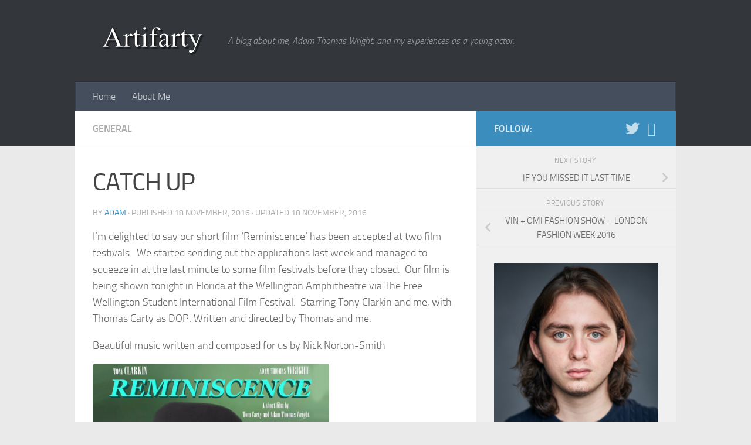

--- FILE ---
content_type: text/html; charset=UTF-8
request_url: https://artifarty.com/2016/11/18/catch-up/
body_size: 10697
content:
<!DOCTYPE html>
<html class="no-js" lang="en-US">
<head>
  <meta charset="UTF-8">
  <meta name="viewport" content="width=device-width, initial-scale=1.0">
  <link rel="profile" href="https://gmpg.org/xfn/11" />
  <link rel="pingback" href="https://artifarty.com/xmlrpc.php">

  <title>CATCH UP &#8211; Artifarty</title>
<meta name='robots' content='max-image-preview:large' />
<script>document.documentElement.className = document.documentElement.className.replace("no-js","js");</script>
<link rel="alternate" type="application/rss+xml" title="Artifarty &raquo; Feed" href="https://artifarty.com/feed/" />
<link rel="alternate" type="application/rss+xml" title="Artifarty &raquo; Comments Feed" href="https://artifarty.com/comments/feed/" />
<link rel="alternate" type="application/rss+xml" title="Artifarty &raquo; CATCH UP Comments Feed" href="https://artifarty.com/2016/11/18/catch-up/feed/" />
<link rel="alternate" title="oEmbed (JSON)" type="application/json+oembed" href="https://artifarty.com/wp-json/oembed/1.0/embed?url=https%3A%2F%2Fartifarty.com%2F2016%2F11%2F18%2Fcatch-up%2F" />
<link rel="alternate" title="oEmbed (XML)" type="text/xml+oembed" href="https://artifarty.com/wp-json/oembed/1.0/embed?url=https%3A%2F%2Fartifarty.com%2F2016%2F11%2F18%2Fcatch-up%2F&#038;format=xml" />
<style id='wp-img-auto-sizes-contain-inline-css'>
img:is([sizes=auto i],[sizes^="auto," i]){contain-intrinsic-size:3000px 1500px}
/*# sourceURL=wp-img-auto-sizes-contain-inline-css */
</style>
<style id='wp-emoji-styles-inline-css'>

	img.wp-smiley, img.emoji {
		display: inline !important;
		border: none !important;
		box-shadow: none !important;
		height: 1em !important;
		width: 1em !important;
		margin: 0 0.07em !important;
		vertical-align: -0.1em !important;
		background: none !important;
		padding: 0 !important;
	}
/*# sourceURL=wp-emoji-styles-inline-css */
</style>
<style id='wp-block-library-inline-css'>
:root{--wp-block-synced-color:#7a00df;--wp-block-synced-color--rgb:122,0,223;--wp-bound-block-color:var(--wp-block-synced-color);--wp-editor-canvas-background:#ddd;--wp-admin-theme-color:#007cba;--wp-admin-theme-color--rgb:0,124,186;--wp-admin-theme-color-darker-10:#006ba1;--wp-admin-theme-color-darker-10--rgb:0,107,160.5;--wp-admin-theme-color-darker-20:#005a87;--wp-admin-theme-color-darker-20--rgb:0,90,135;--wp-admin-border-width-focus:2px}@media (min-resolution:192dpi){:root{--wp-admin-border-width-focus:1.5px}}.wp-element-button{cursor:pointer}:root .has-very-light-gray-background-color{background-color:#eee}:root .has-very-dark-gray-background-color{background-color:#313131}:root .has-very-light-gray-color{color:#eee}:root .has-very-dark-gray-color{color:#313131}:root .has-vivid-green-cyan-to-vivid-cyan-blue-gradient-background{background:linear-gradient(135deg,#00d084,#0693e3)}:root .has-purple-crush-gradient-background{background:linear-gradient(135deg,#34e2e4,#4721fb 50%,#ab1dfe)}:root .has-hazy-dawn-gradient-background{background:linear-gradient(135deg,#faaca8,#dad0ec)}:root .has-subdued-olive-gradient-background{background:linear-gradient(135deg,#fafae1,#67a671)}:root .has-atomic-cream-gradient-background{background:linear-gradient(135deg,#fdd79a,#004a59)}:root .has-nightshade-gradient-background{background:linear-gradient(135deg,#330968,#31cdcf)}:root .has-midnight-gradient-background{background:linear-gradient(135deg,#020381,#2874fc)}:root{--wp--preset--font-size--normal:16px;--wp--preset--font-size--huge:42px}.has-regular-font-size{font-size:1em}.has-larger-font-size{font-size:2.625em}.has-normal-font-size{font-size:var(--wp--preset--font-size--normal)}.has-huge-font-size{font-size:var(--wp--preset--font-size--huge)}.has-text-align-center{text-align:center}.has-text-align-left{text-align:left}.has-text-align-right{text-align:right}.has-fit-text{white-space:nowrap!important}#end-resizable-editor-section{display:none}.aligncenter{clear:both}.items-justified-left{justify-content:flex-start}.items-justified-center{justify-content:center}.items-justified-right{justify-content:flex-end}.items-justified-space-between{justify-content:space-between}.screen-reader-text{border:0;clip-path:inset(50%);height:1px;margin:-1px;overflow:hidden;padding:0;position:absolute;width:1px;word-wrap:normal!important}.screen-reader-text:focus{background-color:#ddd;clip-path:none;color:#444;display:block;font-size:1em;height:auto;left:5px;line-height:normal;padding:15px 23px 14px;text-decoration:none;top:5px;width:auto;z-index:100000}html :where(.has-border-color){border-style:solid}html :where([style*=border-top-color]){border-top-style:solid}html :where([style*=border-right-color]){border-right-style:solid}html :where([style*=border-bottom-color]){border-bottom-style:solid}html :where([style*=border-left-color]){border-left-style:solid}html :where([style*=border-width]){border-style:solid}html :where([style*=border-top-width]){border-top-style:solid}html :where([style*=border-right-width]){border-right-style:solid}html :where([style*=border-bottom-width]){border-bottom-style:solid}html :where([style*=border-left-width]){border-left-style:solid}html :where(img[class*=wp-image-]){height:auto;max-width:100%}:where(figure){margin:0 0 1em}html :where(.is-position-sticky){--wp-admin--admin-bar--position-offset:var(--wp-admin--admin-bar--height,0px)}@media screen and (max-width:600px){html :where(.is-position-sticky){--wp-admin--admin-bar--position-offset:0px}}

/*# sourceURL=wp-block-library-inline-css */
</style><style id='global-styles-inline-css'>
:root{--wp--preset--aspect-ratio--square: 1;--wp--preset--aspect-ratio--4-3: 4/3;--wp--preset--aspect-ratio--3-4: 3/4;--wp--preset--aspect-ratio--3-2: 3/2;--wp--preset--aspect-ratio--2-3: 2/3;--wp--preset--aspect-ratio--16-9: 16/9;--wp--preset--aspect-ratio--9-16: 9/16;--wp--preset--color--black: #000000;--wp--preset--color--cyan-bluish-gray: #abb8c3;--wp--preset--color--white: #ffffff;--wp--preset--color--pale-pink: #f78da7;--wp--preset--color--vivid-red: #cf2e2e;--wp--preset--color--luminous-vivid-orange: #ff6900;--wp--preset--color--luminous-vivid-amber: #fcb900;--wp--preset--color--light-green-cyan: #7bdcb5;--wp--preset--color--vivid-green-cyan: #00d084;--wp--preset--color--pale-cyan-blue: #8ed1fc;--wp--preset--color--vivid-cyan-blue: #0693e3;--wp--preset--color--vivid-purple: #9b51e0;--wp--preset--gradient--vivid-cyan-blue-to-vivid-purple: linear-gradient(135deg,rgb(6,147,227) 0%,rgb(155,81,224) 100%);--wp--preset--gradient--light-green-cyan-to-vivid-green-cyan: linear-gradient(135deg,rgb(122,220,180) 0%,rgb(0,208,130) 100%);--wp--preset--gradient--luminous-vivid-amber-to-luminous-vivid-orange: linear-gradient(135deg,rgb(252,185,0) 0%,rgb(255,105,0) 100%);--wp--preset--gradient--luminous-vivid-orange-to-vivid-red: linear-gradient(135deg,rgb(255,105,0) 0%,rgb(207,46,46) 100%);--wp--preset--gradient--very-light-gray-to-cyan-bluish-gray: linear-gradient(135deg,rgb(238,238,238) 0%,rgb(169,184,195) 100%);--wp--preset--gradient--cool-to-warm-spectrum: linear-gradient(135deg,rgb(74,234,220) 0%,rgb(151,120,209) 20%,rgb(207,42,186) 40%,rgb(238,44,130) 60%,rgb(251,105,98) 80%,rgb(254,248,76) 100%);--wp--preset--gradient--blush-light-purple: linear-gradient(135deg,rgb(255,206,236) 0%,rgb(152,150,240) 100%);--wp--preset--gradient--blush-bordeaux: linear-gradient(135deg,rgb(254,205,165) 0%,rgb(254,45,45) 50%,rgb(107,0,62) 100%);--wp--preset--gradient--luminous-dusk: linear-gradient(135deg,rgb(255,203,112) 0%,rgb(199,81,192) 50%,rgb(65,88,208) 100%);--wp--preset--gradient--pale-ocean: linear-gradient(135deg,rgb(255,245,203) 0%,rgb(182,227,212) 50%,rgb(51,167,181) 100%);--wp--preset--gradient--electric-grass: linear-gradient(135deg,rgb(202,248,128) 0%,rgb(113,206,126) 100%);--wp--preset--gradient--midnight: linear-gradient(135deg,rgb(2,3,129) 0%,rgb(40,116,252) 100%);--wp--preset--font-size--small: 13px;--wp--preset--font-size--medium: 20px;--wp--preset--font-size--large: 36px;--wp--preset--font-size--x-large: 42px;--wp--preset--spacing--20: 0.44rem;--wp--preset--spacing--30: 0.67rem;--wp--preset--spacing--40: 1rem;--wp--preset--spacing--50: 1.5rem;--wp--preset--spacing--60: 2.25rem;--wp--preset--spacing--70: 3.38rem;--wp--preset--spacing--80: 5.06rem;--wp--preset--shadow--natural: 6px 6px 9px rgba(0, 0, 0, 0.2);--wp--preset--shadow--deep: 12px 12px 50px rgba(0, 0, 0, 0.4);--wp--preset--shadow--sharp: 6px 6px 0px rgba(0, 0, 0, 0.2);--wp--preset--shadow--outlined: 6px 6px 0px -3px rgb(255, 255, 255), 6px 6px rgb(0, 0, 0);--wp--preset--shadow--crisp: 6px 6px 0px rgb(0, 0, 0);}:where(.is-layout-flex){gap: 0.5em;}:where(.is-layout-grid){gap: 0.5em;}body .is-layout-flex{display: flex;}.is-layout-flex{flex-wrap: wrap;align-items: center;}.is-layout-flex > :is(*, div){margin: 0;}body .is-layout-grid{display: grid;}.is-layout-grid > :is(*, div){margin: 0;}:where(.wp-block-columns.is-layout-flex){gap: 2em;}:where(.wp-block-columns.is-layout-grid){gap: 2em;}:where(.wp-block-post-template.is-layout-flex){gap: 1.25em;}:where(.wp-block-post-template.is-layout-grid){gap: 1.25em;}.has-black-color{color: var(--wp--preset--color--black) !important;}.has-cyan-bluish-gray-color{color: var(--wp--preset--color--cyan-bluish-gray) !important;}.has-white-color{color: var(--wp--preset--color--white) !important;}.has-pale-pink-color{color: var(--wp--preset--color--pale-pink) !important;}.has-vivid-red-color{color: var(--wp--preset--color--vivid-red) !important;}.has-luminous-vivid-orange-color{color: var(--wp--preset--color--luminous-vivid-orange) !important;}.has-luminous-vivid-amber-color{color: var(--wp--preset--color--luminous-vivid-amber) !important;}.has-light-green-cyan-color{color: var(--wp--preset--color--light-green-cyan) !important;}.has-vivid-green-cyan-color{color: var(--wp--preset--color--vivid-green-cyan) !important;}.has-pale-cyan-blue-color{color: var(--wp--preset--color--pale-cyan-blue) !important;}.has-vivid-cyan-blue-color{color: var(--wp--preset--color--vivid-cyan-blue) !important;}.has-vivid-purple-color{color: var(--wp--preset--color--vivid-purple) !important;}.has-black-background-color{background-color: var(--wp--preset--color--black) !important;}.has-cyan-bluish-gray-background-color{background-color: var(--wp--preset--color--cyan-bluish-gray) !important;}.has-white-background-color{background-color: var(--wp--preset--color--white) !important;}.has-pale-pink-background-color{background-color: var(--wp--preset--color--pale-pink) !important;}.has-vivid-red-background-color{background-color: var(--wp--preset--color--vivid-red) !important;}.has-luminous-vivid-orange-background-color{background-color: var(--wp--preset--color--luminous-vivid-orange) !important;}.has-luminous-vivid-amber-background-color{background-color: var(--wp--preset--color--luminous-vivid-amber) !important;}.has-light-green-cyan-background-color{background-color: var(--wp--preset--color--light-green-cyan) !important;}.has-vivid-green-cyan-background-color{background-color: var(--wp--preset--color--vivid-green-cyan) !important;}.has-pale-cyan-blue-background-color{background-color: var(--wp--preset--color--pale-cyan-blue) !important;}.has-vivid-cyan-blue-background-color{background-color: var(--wp--preset--color--vivid-cyan-blue) !important;}.has-vivid-purple-background-color{background-color: var(--wp--preset--color--vivid-purple) !important;}.has-black-border-color{border-color: var(--wp--preset--color--black) !important;}.has-cyan-bluish-gray-border-color{border-color: var(--wp--preset--color--cyan-bluish-gray) !important;}.has-white-border-color{border-color: var(--wp--preset--color--white) !important;}.has-pale-pink-border-color{border-color: var(--wp--preset--color--pale-pink) !important;}.has-vivid-red-border-color{border-color: var(--wp--preset--color--vivid-red) !important;}.has-luminous-vivid-orange-border-color{border-color: var(--wp--preset--color--luminous-vivid-orange) !important;}.has-luminous-vivid-amber-border-color{border-color: var(--wp--preset--color--luminous-vivid-amber) !important;}.has-light-green-cyan-border-color{border-color: var(--wp--preset--color--light-green-cyan) !important;}.has-vivid-green-cyan-border-color{border-color: var(--wp--preset--color--vivid-green-cyan) !important;}.has-pale-cyan-blue-border-color{border-color: var(--wp--preset--color--pale-cyan-blue) !important;}.has-vivid-cyan-blue-border-color{border-color: var(--wp--preset--color--vivid-cyan-blue) !important;}.has-vivid-purple-border-color{border-color: var(--wp--preset--color--vivid-purple) !important;}.has-vivid-cyan-blue-to-vivid-purple-gradient-background{background: var(--wp--preset--gradient--vivid-cyan-blue-to-vivid-purple) !important;}.has-light-green-cyan-to-vivid-green-cyan-gradient-background{background: var(--wp--preset--gradient--light-green-cyan-to-vivid-green-cyan) !important;}.has-luminous-vivid-amber-to-luminous-vivid-orange-gradient-background{background: var(--wp--preset--gradient--luminous-vivid-amber-to-luminous-vivid-orange) !important;}.has-luminous-vivid-orange-to-vivid-red-gradient-background{background: var(--wp--preset--gradient--luminous-vivid-orange-to-vivid-red) !important;}.has-very-light-gray-to-cyan-bluish-gray-gradient-background{background: var(--wp--preset--gradient--very-light-gray-to-cyan-bluish-gray) !important;}.has-cool-to-warm-spectrum-gradient-background{background: var(--wp--preset--gradient--cool-to-warm-spectrum) !important;}.has-blush-light-purple-gradient-background{background: var(--wp--preset--gradient--blush-light-purple) !important;}.has-blush-bordeaux-gradient-background{background: var(--wp--preset--gradient--blush-bordeaux) !important;}.has-luminous-dusk-gradient-background{background: var(--wp--preset--gradient--luminous-dusk) !important;}.has-pale-ocean-gradient-background{background: var(--wp--preset--gradient--pale-ocean) !important;}.has-electric-grass-gradient-background{background: var(--wp--preset--gradient--electric-grass) !important;}.has-midnight-gradient-background{background: var(--wp--preset--gradient--midnight) !important;}.has-small-font-size{font-size: var(--wp--preset--font-size--small) !important;}.has-medium-font-size{font-size: var(--wp--preset--font-size--medium) !important;}.has-large-font-size{font-size: var(--wp--preset--font-size--large) !important;}.has-x-large-font-size{font-size: var(--wp--preset--font-size--x-large) !important;}
/*# sourceURL=global-styles-inline-css */
</style>

<style id='classic-theme-styles-inline-css'>
/*! This file is auto-generated */
.wp-block-button__link{color:#fff;background-color:#32373c;border-radius:9999px;box-shadow:none;text-decoration:none;padding:calc(.667em + 2px) calc(1.333em + 2px);font-size:1.125em}.wp-block-file__button{background:#32373c;color:#fff;text-decoration:none}
/*# sourceURL=/wp-includes/css/classic-themes.min.css */
</style>
<link rel='stylesheet' id='hueman-main-style-css' href='https://artifarty.com/wp-content/themes/hueman/assets/front/css/main.min.css?ver=3.7.24' media='all' />
<style id='hueman-main-style-inline-css'>
body { font-size:1.00rem; }@media only screen and (min-width: 720px) {
        .nav > li { font-size:1.00rem; }
      }.container-inner { max-width: 1024px; }::selection { background-color: #3b8dbd; }
::-moz-selection { background-color: #3b8dbd; }a,a>span.hu-external::after,.themeform label .required,#flexslider-featured .flex-direction-nav .flex-next:hover,#flexslider-featured .flex-direction-nav .flex-prev:hover,.post-hover:hover .post-title a,.post-title a:hover,.sidebar.s1 .post-nav li a:hover i,.content .post-nav li a:hover i,.post-related a:hover,.sidebar.s1 .widget_rss ul li a,#footer .widget_rss ul li a,.sidebar.s1 .widget_calendar a,#footer .widget_calendar a,.sidebar.s1 .alx-tab .tab-item-category a,.sidebar.s1 .alx-posts .post-item-category a,.sidebar.s1 .alx-tab li:hover .tab-item-title a,.sidebar.s1 .alx-tab li:hover .tab-item-comment a,.sidebar.s1 .alx-posts li:hover .post-item-title a,#footer .alx-tab .tab-item-category a,#footer .alx-posts .post-item-category a,#footer .alx-tab li:hover .tab-item-title a,#footer .alx-tab li:hover .tab-item-comment a,#footer .alx-posts li:hover .post-item-title a,.comment-tabs li.active a,.comment-awaiting-moderation,.child-menu a:hover,.child-menu .current_page_item > a,.wp-pagenavi a{ color: #3b8dbd; }input[type="submit"],.themeform button[type="submit"],.sidebar.s1 .sidebar-top,.sidebar.s1 .sidebar-toggle,#flexslider-featured .flex-control-nav li a.flex-active,.post-tags a:hover,.sidebar.s1 .widget_calendar caption,#footer .widget_calendar caption,.author-bio .bio-avatar:after,.commentlist li.bypostauthor > .comment-body:after,.commentlist li.comment-author-admin > .comment-body:after{ background-color: #3b8dbd; }.post-format .format-container { border-color: #3b8dbd; }.sidebar.s1 .alx-tabs-nav li.active a,#footer .alx-tabs-nav li.active a,.comment-tabs li.active a,.wp-pagenavi a:hover,.wp-pagenavi a:active,.wp-pagenavi span.current{ border-bottom-color: #3b8dbd!important; }.sidebar.s2 .post-nav li a:hover i,
.sidebar.s2 .widget_rss ul li a,
.sidebar.s2 .widget_calendar a,
.sidebar.s2 .alx-tab .tab-item-category a,
.sidebar.s2 .alx-posts .post-item-category a,
.sidebar.s2 .alx-tab li:hover .tab-item-title a,
.sidebar.s2 .alx-tab li:hover .tab-item-comment a,
.sidebar.s2 .alx-posts li:hover .post-item-title a { color: #82b965; }
.sidebar.s2 .sidebar-top,.sidebar.s2 .sidebar-toggle,.post-comments,.jp-play-bar,.jp-volume-bar-value,.sidebar.s2 .widget_calendar caption{ background-color: #82b965; }.sidebar.s2 .alx-tabs-nav li.active a { border-bottom-color: #82b965; }
.post-comments::before { border-right-color: #82b965; }
      .search-expand,
              #nav-topbar.nav-container { background-color: #26272b}@media only screen and (min-width: 720px) {
                #nav-topbar .nav ul { background-color: #26272b; }
              }.is-scrolled #header .nav-container.desktop-sticky,
              .is-scrolled #header .search-expand { background-color: #26272b; background-color: rgba(38,39,43,0.90) }.is-scrolled .topbar-transparent #nav-topbar.desktop-sticky .nav ul { background-color: #26272b; background-color: rgba(38,39,43,0.95) }#header { background-color: #33363b; }
@media only screen and (min-width: 720px) {
  #nav-header .nav ul { background-color: #33363b; }
}
        .is-scrolled #header #nav-mobile { background-color: #454e5c; background-color: rgba(69,78,92,0.90) }img { -webkit-border-radius: 2px; border-radius: 2px; }body { background-color: #eaeaea; }
/*# sourceURL=hueman-main-style-inline-css */
</style>
<link rel='stylesheet' id='hueman-font-awesome-css' href='https://artifarty.com/wp-content/themes/hueman/assets/front/css/font-awesome.min.css?ver=3.7.24' media='all' />
<script src="https://artifarty.com/wp-includes/js/jquery/jquery.min.js?ver=3.7.1" id="jquery-core-js"></script>
<script src="https://artifarty.com/wp-includes/js/jquery/jquery-migrate.min.js?ver=3.4.1" id="jquery-migrate-js"></script>
<link rel="https://api.w.org/" href="https://artifarty.com/wp-json/" /><link rel="alternate" title="JSON" type="application/json" href="https://artifarty.com/wp-json/wp/v2/posts/2591" /><link rel="EditURI" type="application/rsd+xml" title="RSD" href="https://artifarty.com/xmlrpc.php?rsd" />
<meta name="generator" content="WordPress 6.9" />
<link rel="canonical" href="https://artifarty.com/2016/11/18/catch-up/" />
<link rel='shortlink' href='https://artifarty.com/?p=2591' />
    <link rel="preload" as="font" type="font/woff2" href="https://artifarty.com/wp-content/themes/hueman/assets/front/webfonts/fa-brands-400.woff2?v=5.15.2" crossorigin="anonymous"/>
    <link rel="preload" as="font" type="font/woff2" href="https://artifarty.com/wp-content/themes/hueman/assets/front/webfonts/fa-regular-400.woff2?v=5.15.2" crossorigin="anonymous"/>
    <link rel="preload" as="font" type="font/woff2" href="https://artifarty.com/wp-content/themes/hueman/assets/front/webfonts/fa-solid-900.woff2?v=5.15.2" crossorigin="anonymous"/>
  <link rel="preload" as="font" type="font/woff" href="https://artifarty.com/wp-content/themes/hueman/assets/front/fonts/titillium-light-webfont.woff" crossorigin="anonymous"/>
<link rel="preload" as="font" type="font/woff" href="https://artifarty.com/wp-content/themes/hueman/assets/front/fonts/titillium-lightitalic-webfont.woff" crossorigin="anonymous"/>
<link rel="preload" as="font" type="font/woff" href="https://artifarty.com/wp-content/themes/hueman/assets/front/fonts/titillium-regular-webfont.woff" crossorigin="anonymous"/>
<link rel="preload" as="font" type="font/woff" href="https://artifarty.com/wp-content/themes/hueman/assets/front/fonts/titillium-regularitalic-webfont.woff" crossorigin="anonymous"/>
<link rel="preload" as="font" type="font/woff" href="https://artifarty.com/wp-content/themes/hueman/assets/front/fonts/titillium-semibold-webfont.woff" crossorigin="anonymous"/>
<style>
  /*  base : fonts
/* ------------------------------------ */
body { font-family: "Titillium", Arial, sans-serif; }
@font-face {
  font-family: 'Titillium';
  src: url('https://artifarty.com/wp-content/themes/hueman/assets/front/fonts/titillium-light-webfont.eot');
  src: url('https://artifarty.com/wp-content/themes/hueman/assets/front/fonts/titillium-light-webfont.svg#titillium-light-webfont') format('svg'),
     url('https://artifarty.com/wp-content/themes/hueman/assets/front/fonts/titillium-light-webfont.eot?#iefix') format('embedded-opentype'),
     url('https://artifarty.com/wp-content/themes/hueman/assets/front/fonts/titillium-light-webfont.woff') format('woff'),
     url('https://artifarty.com/wp-content/themes/hueman/assets/front/fonts/titillium-light-webfont.ttf') format('truetype');
  font-weight: 300;
  font-style: normal;
}
@font-face {
  font-family: 'Titillium';
  src: url('https://artifarty.com/wp-content/themes/hueman/assets/front/fonts/titillium-lightitalic-webfont.eot');
  src: url('https://artifarty.com/wp-content/themes/hueman/assets/front/fonts/titillium-lightitalic-webfont.svg#titillium-lightitalic-webfont') format('svg'),
     url('https://artifarty.com/wp-content/themes/hueman/assets/front/fonts/titillium-lightitalic-webfont.eot?#iefix') format('embedded-opentype'),
     url('https://artifarty.com/wp-content/themes/hueman/assets/front/fonts/titillium-lightitalic-webfont.woff') format('woff'),
     url('https://artifarty.com/wp-content/themes/hueman/assets/front/fonts/titillium-lightitalic-webfont.ttf') format('truetype');
  font-weight: 300;
  font-style: italic;
}
@font-face {
  font-family: 'Titillium';
  src: url('https://artifarty.com/wp-content/themes/hueman/assets/front/fonts/titillium-regular-webfont.eot');
  src: url('https://artifarty.com/wp-content/themes/hueman/assets/front/fonts/titillium-regular-webfont.svg#titillium-regular-webfont') format('svg'),
     url('https://artifarty.com/wp-content/themes/hueman/assets/front/fonts/titillium-regular-webfont.eot?#iefix') format('embedded-opentype'),
     url('https://artifarty.com/wp-content/themes/hueman/assets/front/fonts/titillium-regular-webfont.woff') format('woff'),
     url('https://artifarty.com/wp-content/themes/hueman/assets/front/fonts/titillium-regular-webfont.ttf') format('truetype');
  font-weight: 400;
  font-style: normal;
}
@font-face {
  font-family: 'Titillium';
  src: url('https://artifarty.com/wp-content/themes/hueman/assets/front/fonts/titillium-regularitalic-webfont.eot');
  src: url('https://artifarty.com/wp-content/themes/hueman/assets/front/fonts/titillium-regularitalic-webfont.svg#titillium-regular-webfont') format('svg'),
     url('https://artifarty.com/wp-content/themes/hueman/assets/front/fonts/titillium-regularitalic-webfont.eot?#iefix') format('embedded-opentype'),
     url('https://artifarty.com/wp-content/themes/hueman/assets/front/fonts/titillium-regularitalic-webfont.woff') format('woff'),
     url('https://artifarty.com/wp-content/themes/hueman/assets/front/fonts/titillium-regularitalic-webfont.ttf') format('truetype');
  font-weight: 400;
  font-style: italic;
}
@font-face {
    font-family: 'Titillium';
    src: url('https://artifarty.com/wp-content/themes/hueman/assets/front/fonts/titillium-semibold-webfont.eot');
    src: url('https://artifarty.com/wp-content/themes/hueman/assets/front/fonts/titillium-semibold-webfont.svg#titillium-semibold-webfont') format('svg'),
         url('https://artifarty.com/wp-content/themes/hueman/assets/front/fonts/titillium-semibold-webfont.eot?#iefix') format('embedded-opentype'),
         url('https://artifarty.com/wp-content/themes/hueman/assets/front/fonts/titillium-semibold-webfont.woff') format('woff'),
         url('https://artifarty.com/wp-content/themes/hueman/assets/front/fonts/titillium-semibold-webfont.ttf') format('truetype');
  font-weight: 600;
  font-style: normal;
}
</style>
  <!--[if lt IE 9]>
<script src="https://artifarty.com/wp-content/themes/hueman/assets/front/js/ie/html5shiv-printshiv.min.js"></script>
<script src="https://artifarty.com/wp-content/themes/hueman/assets/front/js/ie/selectivizr.js"></script>
<![endif]-->
</head>

<body class="wp-singular post-template-default single single-post postid-2591 single-format-standard wp-embed-responsive wp-theme-hueman col-2cl full-width mobile-sidebar-hide-s2 header-desktop-sticky header-mobile-sticky hueman-3-7-24 chrome">
<div id="wrapper">
  <a class="screen-reader-text skip-link" href="#content">Skip to content</a>
  
  <header id="header" class="top-menu-mobile-on one-mobile-menu top_menu header-ads-desktop  topbar-transparent no-header-img">
        <nav class="nav-container group mobile-menu mobile-sticky no-menu-assigned" id="nav-mobile" data-menu-id="header-1">
  <div class="mobile-title-logo-in-header"><p class="site-title">                  <a class="custom-logo-link" href="https://artifarty.com/" rel="home" title="Artifarty | Home page"><img src="https://artifarty.com/wp-content/uploads/2015/08/arti3-.png" alt="Artifarty"  /></a>                </p></div>
        
                    <!-- <div class="ham__navbar-toggler collapsed" aria-expanded="false">
          <div class="ham__navbar-span-wrapper">
            <span class="ham-toggler-menu__span"></span>
          </div>
        </div> -->
        <button class="ham__navbar-toggler-two collapsed" title="Menu" aria-expanded="false">
          <span class="ham__navbar-span-wrapper">
            <span class="line line-1"></span>
            <span class="line line-2"></span>
            <span class="line line-3"></span>
          </span>
        </button>
            
      <div class="nav-text"></div>
      <div class="nav-wrap container">
                  <ul class="nav container-inner group mobile-search">
                            <li>
                  <form role="search" method="get" class="search-form" action="https://artifarty.com/">
				<label>
					<span class="screen-reader-text">Search for:</span>
					<input type="search" class="search-field" placeholder="Search &hellip;" value="" name="s" />
				</label>
				<input type="submit" class="search-submit" value="Search" />
			</form>                </li>
                      </ul>
                <ul id="menu-menu" class="nav container-inner group"><li id="menu-item-1453" class="menu-item menu-item-type-custom menu-item-object-custom menu-item-home menu-item-1453"><a href="https://artifarty.com/">Home</a></li>
<li id="menu-item-1445" class="menu-item menu-item-type-post_type menu-item-object-page menu-item-1445"><a href="https://artifarty.com/about-me/">About Me</a></li>
</ul>      </div>
</nav><!--/#nav-topbar-->  
  
  <div class="container group">
        <div class="container-inner">

                    <div class="group hu-pad central-header-zone">
                  <div class="logo-tagline-group">
                      <p class="site-title">                  <a class="custom-logo-link" href="https://artifarty.com/" rel="home" title="Artifarty | Home page"><img src="https://artifarty.com/wp-content/uploads/2015/08/arti3-.png" alt="Artifarty"  /></a>                </p>                                                <p class="site-description">A blog about me, Adam Thomas Wright, and my experiences as a young actor.</p>
                                        </div>

                                </div>
      
                <nav class="nav-container group desktop-menu " id="nav-header" data-menu-id="header-2">
    <div class="nav-text"><!-- put your mobile menu text here --></div>

  <div class="nav-wrap container">
        <ul id="menu-menu-1" class="nav container-inner group"><li class="menu-item menu-item-type-custom menu-item-object-custom menu-item-home menu-item-1453"><a href="https://artifarty.com/">Home</a></li>
<li class="menu-item menu-item-type-post_type menu-item-object-page menu-item-1445"><a href="https://artifarty.com/about-me/">About Me</a></li>
</ul>  </div>
</nav><!--/#nav-header-->      
    </div><!--/.container-inner-->
      </div><!--/.container-->

</header><!--/#header-->
  
  <div class="container" id="page">
    <div class="container-inner">
            <div class="main">
        <div class="main-inner group">
          
              <main class="content" id="content">
              <div class="page-title hu-pad group">
          	    		<ul class="meta-single group">
    			<li class="category"><a href="https://artifarty.com/category/general/" rel="category tag">General</a></li>
    			    		</ul>
            
    </div><!--/.page-title-->
          <div class="hu-pad group">
              <article class="post-2591 post type-post status-publish format-standard hentry category-general">
    <div class="post-inner group">

      <h1 class="post-title entry-title">CATCH UP</h1>
  <p class="post-byline">
       by     <span class="vcard author">
       <span class="fn"><a href="https://artifarty.com/author/adam/" title="Posts by Adam" rel="author">Adam</a></span>
     </span>
     &middot;
                            
                                Published <time class="published" datetime="2016-11-18T21:44:03+00:00">18 November, 2016</time>
                &middot; Updated <time class="updated" datetime="2016-11-18T22:14:40+00:00">18 November, 2016</time>
                      </p>

                                
      <div class="clear"></div>

      <div class="entry themeform">
        <div class="entry-inner">
          <p>I&#8217;m delighted to say our short film &#8216;Reminiscence&#8217; has been accepted at two film festivals.  We started sending out the applications last week and managed to squeeze in at the last minute to some film festivals before they closed.  Our film is being shown tonight in Florida at the Wellington Amphitheatre via The Free Wellington Student International Film Festival.  Starring Tony Clarkin and me, with Thomas Carty as DOP. Written and directed by Thomas and me.</p>
<p>Beautiful music written and composed for us by Nick Norton-Smith</p>
<p><img fetchpriority="high" decoding="async" class="" src="https://pbs.twimg.com/media/CxkOZXnWgAAYh_g.jpg" width="403" height="537" /></p>
<p>We also have a official selection for The UK monthly film festival.  We are looking forward to seeing how many festivals we can enter.</p>
<p>&nbsp;</p>
<p>&nbsp;</p>
          <nav class="pagination group">
                      </nav><!--/.pagination-->
        </div>

        
        <div class="clear"></div>
      </div><!--/.entry-->

    </div><!--/.post-inner-->
  </article><!--/.post-->

<div class="clear"></div>






<section id="comments" class="themeform">

	
					<!-- comments closed, no comments -->
		
	
	
</section><!--/#comments-->          </div><!--/.hu-pad-->
            </main><!--/.content-->
          

	<div class="sidebar s1 collapsed" data-position="right" data-layout="col-2cl" data-sb-id="s1">

		<button class="sidebar-toggle" title="Expand Sidebar"><i class="fas sidebar-toggle-arrows"></i></button>

		<div class="sidebar-content">

			           			<div class="sidebar-top group">
                        <p>Follow:</p>                    <ul class="social-links"><li><a rel="nofollow noopener noreferrer" class="social-tooltip"  title="Twitter" aria-label="Twitter" href="https://twitter.com/Atominator" target="_blank"  style="color:"><i class="fab fa-twitter"></i></a></li><li><a rel="nofollow noopener noreferrer" class="social-tooltip"  title="Portfolio" aria-label="Portfolio" href="http://www.adamthomaswright.com" target="_blank"  style="color:"><i class="fab fa-camera"></i></a></li></ul>  			</div>
			
				<ul class="post-nav group">
				<li class="next"><strong>Next story&nbsp;</strong><a href="https://artifarty.com/2016/11/18/if-you-missed-it-last-time/" rel="next"><i class="fas fa-chevron-right"></i><span>IF YOU MISSED IT LAST TIME</span></a></li>
		
				<li class="previous"><strong>Previous story&nbsp;</strong><a href="https://artifarty.com/2016/09/20/vin-omi-fashion-show-london-fashion-week-2016/" rel="prev"><i class="fas fa-chevron-left"></i><span>VIN + OMI  FASHION SHOW &#8211; LONDON FASHION WEEK 2016</span></a></li>
			</ul>

			
			<div id="text-3" class="widget widget_text">			<div class="textwidget"><p><img src="https://artifarty.com/wp-content/uploads/2020/07/Headshot-4-.jpg" width="300" height="24" /><br />
<img src="https://artifarty.com/blankspace.png" width="114" height="12" /></p>
<p align="center"> I am a young actor living in Hertfordshire.</p>
<p align="center"> Click below and enter ref number 0851-7831-2119 to view my Spotlight profile.</p>
<p align="center"><a href="http://www.spotlight.com/artists.html" target="_blank"><img src="https://artifarty.com/wp-content/uploads/2020/06/NewsPics_Spotlight-logo_2-.jpg" alt="Spotlight Profile Adam Thomas Wright" width="64" height="64" border="0" /></a></p>
<p align="center">You can also have a look at my acting portfolio at <a href="http://www.adamthomaswright.com/" target="_blank">AdamThomasWright.com</a></p>
</div>
		</div><div id="archives-3" class="widget widget_archive"><h3 class="widget-title">Posts</h3>
			<ul>
					<li><a href='https://artifarty.com/2020/07/'>July 2020</a></li>
	<li><a href='https://artifarty.com/2020/05/'>May 2020</a></li>
	<li><a href='https://artifarty.com/2019/10/'>October 2019</a></li>
	<li><a href='https://artifarty.com/2019/06/'>June 2019</a></li>
	<li><a href='https://artifarty.com/2019/05/'>May 2019</a></li>
	<li><a href='https://artifarty.com/2019/04/'>April 2019</a></li>
	<li><a href='https://artifarty.com/2018/07/'>July 2018</a></li>
	<li><a href='https://artifarty.com/2018/05/'>May 2018</a></li>
	<li><a href='https://artifarty.com/2018/01/'>January 2018</a></li>
	<li><a href='https://artifarty.com/2017/12/'>December 2017</a></li>
	<li><a href='https://artifarty.com/2017/11/'>November 2017</a></li>
	<li><a href='https://artifarty.com/2017/10/'>October 2017</a></li>
	<li><a href='https://artifarty.com/2017/08/'>August 2017</a></li>
	<li><a href='https://artifarty.com/2017/07/'>July 2017</a></li>
	<li><a href='https://artifarty.com/2017/06/'>June 2017</a></li>
	<li><a href='https://artifarty.com/2017/05/'>May 2017</a></li>
	<li><a href='https://artifarty.com/2017/04/'>April 2017</a></li>
	<li><a href='https://artifarty.com/2017/03/'>March 2017</a></li>
	<li><a href='https://artifarty.com/2017/01/'>January 2017</a></li>
	<li><a href='https://artifarty.com/2016/11/'>November 2016</a></li>
	<li><a href='https://artifarty.com/2016/09/'>September 2016</a></li>
	<li><a href='https://artifarty.com/2016/08/'>August 2016</a></li>
	<li><a href='https://artifarty.com/2016/07/'>July 2016</a></li>
	<li><a href='https://artifarty.com/2016/06/'>June 2016</a></li>
	<li><a href='https://artifarty.com/2016/05/'>May 2016</a></li>
	<li><a href='https://artifarty.com/2016/04/'>April 2016</a></li>
	<li><a href='https://artifarty.com/2016/03/'>March 2016</a></li>
	<li><a href='https://artifarty.com/2016/02/'>February 2016</a></li>
	<li><a href='https://artifarty.com/2016/01/'>January 2016</a></li>
	<li><a href='https://artifarty.com/2015/12/'>December 2015</a></li>
	<li><a href='https://artifarty.com/2015/11/'>November 2015</a></li>
	<li><a href='https://artifarty.com/2015/10/'>October 2015</a></li>
	<li><a href='https://artifarty.com/2015/09/'>September 2015</a></li>
	<li><a href='https://artifarty.com/2015/08/'>August 2015</a></li>
	<li><a href='https://artifarty.com/2015/07/'>July 2015</a></li>
	<li><a href='https://artifarty.com/2015/06/'>June 2015</a></li>
	<li><a href='https://artifarty.com/2015/05/'>May 2015</a></li>
	<li><a href='https://artifarty.com/2015/04/'>April 2015</a></li>
	<li><a href='https://artifarty.com/2015/03/'>March 2015</a></li>
	<li><a href='https://artifarty.com/2015/02/'>February 2015</a></li>
	<li><a href='https://artifarty.com/2015/01/'>January 2015</a></li>
	<li><a href='https://artifarty.com/2014/12/'>December 2014</a></li>
	<li><a href='https://artifarty.com/2014/11/'>November 2014</a></li>
	<li><a href='https://artifarty.com/2014/10/'>October 2014</a></li>
	<li><a href='https://artifarty.com/2014/09/'>September 2014</a></li>
	<li><a href='https://artifarty.com/2014/08/'>August 2014</a></li>
	<li><a href='https://artifarty.com/2014/07/'>July 2014</a></li>
	<li><a href='https://artifarty.com/2014/06/'>June 2014</a></li>
	<li><a href='https://artifarty.com/2014/05/'>May 2014</a></li>
	<li><a href='https://artifarty.com/2014/04/'>April 2014</a></li>
	<li><a href='https://artifarty.com/2014/03/'>March 2014</a></li>
	<li><a href='https://artifarty.com/2014/02/'>February 2014</a></li>
	<li><a href='https://artifarty.com/2014/01/'>January 2014</a></li>
	<li><a href='https://artifarty.com/2013/12/'>December 2013</a></li>
	<li><a href='https://artifarty.com/2013/11/'>November 2013</a></li>
	<li><a href='https://artifarty.com/2013/10/'>October 2013</a></li>
	<li><a href='https://artifarty.com/2013/09/'>September 2013</a></li>
	<li><a href='https://artifarty.com/2013/08/'>August 2013</a></li>
	<li><a href='https://artifarty.com/2013/07/'>July 2013</a></li>
	<li><a href='https://artifarty.com/2013/06/'>June 2013</a></li>
	<li><a href='https://artifarty.com/2013/05/'>May 2013</a></li>
	<li><a href='https://artifarty.com/2013/04/'>April 2013</a></li>
	<li><a href='https://artifarty.com/2013/03/'>March 2013</a></li>
	<li><a href='https://artifarty.com/2013/02/'>February 2013</a></li>
	<li><a href='https://artifarty.com/2013/01/'>January 2013</a></li>
	<li><a href='https://artifarty.com/2012/12/'>December 2012</a></li>
	<li><a href='https://artifarty.com/2012/11/'>November 2012</a></li>
	<li><a href='https://artifarty.com/2012/10/'>October 2012</a></li>
	<li><a href='https://artifarty.com/2012/09/'>September 2012</a></li>
	<li><a href='https://artifarty.com/2012/08/'>August 2012</a></li>
	<li><a href='https://artifarty.com/2012/07/'>July 2012</a></li>
	<li><a href='https://artifarty.com/2012/06/'>June 2012</a></li>
	<li><a href='https://artifarty.com/2012/05/'>May 2012</a></li>
	<li><a href='https://artifarty.com/2012/04/'>April 2012</a></li>
	<li><a href='https://artifarty.com/2012/03/'>March 2012</a></li>
	<li><a href='https://artifarty.com/2012/02/'>February 2012</a></li>
	<li><a href='https://artifarty.com/2012/01/'>January 2012</a></li>
	<li><a href='https://artifarty.com/2011/12/'>December 2011</a></li>
	<li><a href='https://artifarty.com/2011/11/'>November 2011</a></li>
	<li><a href='https://artifarty.com/2011/10/'>October 2011</a></li>
			</ul>

			</div>
		</div><!--/.sidebar-content-->

	</div><!--/.sidebar-->

	

        </div><!--/.main-inner-->
      </div><!--/.main-->
    </div><!--/.container-inner-->
  </div><!--/.container-->
    <footer id="footer">

    
    
    
    <section class="container" id="footer-bottom">
      <div class="container-inner">

        <a id="back-to-top" href="#"><i class="fas fa-angle-up"></i></a>

        <div class="hu-pad group">

          <div class="grid one-half">
                        
            <div id="copyright">
                <p>© Artifarty 2014. All rights reserved.</p>
            </div><!--/#copyright-->

                                                          <div id="credit" style="">
                    <p>Powered by&nbsp;<a class="fab fa-wordpress" title="Powered by WordPress" href="https://wordpress.org/" target="_blank" rel="noopener noreferrer"></a> - Designed with the&nbsp;<a href="https://presscustomizr.com/hueman/" title="Hueman theme">Hueman theme</a></p>
                  </div><!--/#credit-->
                          
          </div>

          <div class="grid one-half last">
                                          <ul class="social-links"><li><a rel="nofollow noopener noreferrer" class="social-tooltip"  title="Twitter" aria-label="Twitter" href="https://twitter.com/Atominator" target="_blank"  style="color:"><i class="fab fa-twitter"></i></a></li><li><a rel="nofollow noopener noreferrer" class="social-tooltip"  title="Portfolio" aria-label="Portfolio" href="http://www.adamthomaswright.com" target="_blank"  style="color:"><i class="fab fa-camera"></i></a></li></ul>                                    </div>

        </div><!--/.hu-pad-->

      </div><!--/.container-inner-->
    </section><!--/.container-->

  </footer><!--/#footer-->

</div><!--/#wrapper-->

<script type="speculationrules">
{"prefetch":[{"source":"document","where":{"and":[{"href_matches":"/*"},{"not":{"href_matches":["/wp-*.php","/wp-admin/*","/wp-content/uploads/*","/wp-content/*","/wp-content/plugins/*","/wp-content/themes/hueman/*","/*\\?(.+)"]}},{"not":{"selector_matches":"a[rel~=\"nofollow\"]"}},{"not":{"selector_matches":".no-prefetch, .no-prefetch a"}}]},"eagerness":"conservative"}]}
</script>
<script src="https://artifarty.com/wp-includes/js/underscore.min.js?ver=1.13.7" id="underscore-js"></script>
<script id="hu-front-scripts-js-extra">
var HUParams = {"_disabled":[],"SmoothScroll":{"Enabled":false,"Options":{"touchpadSupport":false}},"centerAllImg":"1","timerOnScrollAllBrowsers":"1","extLinksStyle":"","extLinksTargetExt":"","extLinksSkipSelectors":{"classes":["btn","button"],"ids":[]},"imgSmartLoadEnabled":"","imgSmartLoadOpts":{"parentSelectors":[".container .content",".post-row",".container .sidebar","#footer","#header-widgets"],"opts":{"excludeImg":[".tc-holder-img"],"fadeIn_options":100,"threshold":0}},"goldenRatio":"1.618","gridGoldenRatioLimit":"350","sbStickyUserSettings":{"desktop":false,"mobile":false},"sidebarOneWidth":"340","sidebarTwoWidth":"260","isWPMobile":"","menuStickyUserSettings":{"desktop":"stick_up","mobile":"stick_up"},"mobileSubmenuExpandOnClick":"1","submenuTogglerIcon":"\u003Ci class=\"fas fa-angle-down\"\u003E\u003C/i\u003E","isDevMode":"","ajaxUrl":"https://artifarty.com/?huajax=1","frontNonce":{"id":"HuFrontNonce","handle":"7d047bc343"},"isWelcomeNoteOn":"","welcomeContent":"","i18n":{"collapsibleExpand":"Expand","collapsibleCollapse":"Collapse"},"deferFontAwesome":"","fontAwesomeUrl":"https://artifarty.com/wp-content/themes/hueman/assets/front/css/font-awesome.min.css?3.7.24","mainScriptUrl":"https://artifarty.com/wp-content/themes/hueman/assets/front/js/scripts.min.js?3.7.24","flexSliderNeeded":"","flexSliderOptions":{"is_rtl":false,"has_touch_support":true,"is_slideshow":false,"slideshow_speed":5000}};
//# sourceURL=hu-front-scripts-js-extra
</script>
<script src="https://artifarty.com/wp-content/themes/hueman/assets/front/js/scripts.min.js?ver=3.7.24" id="hu-front-scripts-js" defer></script>
<script id="wp-emoji-settings" type="application/json">
{"baseUrl":"https://s.w.org/images/core/emoji/17.0.2/72x72/","ext":".png","svgUrl":"https://s.w.org/images/core/emoji/17.0.2/svg/","svgExt":".svg","source":{"concatemoji":"https://artifarty.com/wp-includes/js/wp-emoji-release.min.js?ver=6.9"}}
</script>
<script type="module">
/*! This file is auto-generated */
const a=JSON.parse(document.getElementById("wp-emoji-settings").textContent),o=(window._wpemojiSettings=a,"wpEmojiSettingsSupports"),s=["flag","emoji"];function i(e){try{var t={supportTests:e,timestamp:(new Date).valueOf()};sessionStorage.setItem(o,JSON.stringify(t))}catch(e){}}function c(e,t,n){e.clearRect(0,0,e.canvas.width,e.canvas.height),e.fillText(t,0,0);t=new Uint32Array(e.getImageData(0,0,e.canvas.width,e.canvas.height).data);e.clearRect(0,0,e.canvas.width,e.canvas.height),e.fillText(n,0,0);const a=new Uint32Array(e.getImageData(0,0,e.canvas.width,e.canvas.height).data);return t.every((e,t)=>e===a[t])}function p(e,t){e.clearRect(0,0,e.canvas.width,e.canvas.height),e.fillText(t,0,0);var n=e.getImageData(16,16,1,1);for(let e=0;e<n.data.length;e++)if(0!==n.data[e])return!1;return!0}function u(e,t,n,a){switch(t){case"flag":return n(e,"\ud83c\udff3\ufe0f\u200d\u26a7\ufe0f","\ud83c\udff3\ufe0f\u200b\u26a7\ufe0f")?!1:!n(e,"\ud83c\udde8\ud83c\uddf6","\ud83c\udde8\u200b\ud83c\uddf6")&&!n(e,"\ud83c\udff4\udb40\udc67\udb40\udc62\udb40\udc65\udb40\udc6e\udb40\udc67\udb40\udc7f","\ud83c\udff4\u200b\udb40\udc67\u200b\udb40\udc62\u200b\udb40\udc65\u200b\udb40\udc6e\u200b\udb40\udc67\u200b\udb40\udc7f");case"emoji":return!a(e,"\ud83e\u1fac8")}return!1}function f(e,t,n,a){let r;const o=(r="undefined"!=typeof WorkerGlobalScope&&self instanceof WorkerGlobalScope?new OffscreenCanvas(300,150):document.createElement("canvas")).getContext("2d",{willReadFrequently:!0}),s=(o.textBaseline="top",o.font="600 32px Arial",{});return e.forEach(e=>{s[e]=t(o,e,n,a)}),s}function r(e){var t=document.createElement("script");t.src=e,t.defer=!0,document.head.appendChild(t)}a.supports={everything:!0,everythingExceptFlag:!0},new Promise(t=>{let n=function(){try{var e=JSON.parse(sessionStorage.getItem(o));if("object"==typeof e&&"number"==typeof e.timestamp&&(new Date).valueOf()<e.timestamp+604800&&"object"==typeof e.supportTests)return e.supportTests}catch(e){}return null}();if(!n){if("undefined"!=typeof Worker&&"undefined"!=typeof OffscreenCanvas&&"undefined"!=typeof URL&&URL.createObjectURL&&"undefined"!=typeof Blob)try{var e="postMessage("+f.toString()+"("+[JSON.stringify(s),u.toString(),c.toString(),p.toString()].join(",")+"));",a=new Blob([e],{type:"text/javascript"});const r=new Worker(URL.createObjectURL(a),{name:"wpTestEmojiSupports"});return void(r.onmessage=e=>{i(n=e.data),r.terminate(),t(n)})}catch(e){}i(n=f(s,u,c,p))}t(n)}).then(e=>{for(const n in e)a.supports[n]=e[n],a.supports.everything=a.supports.everything&&a.supports[n],"flag"!==n&&(a.supports.everythingExceptFlag=a.supports.everythingExceptFlag&&a.supports[n]);var t;a.supports.everythingExceptFlag=a.supports.everythingExceptFlag&&!a.supports.flag,a.supports.everything||((t=a.source||{}).concatemoji?r(t.concatemoji):t.wpemoji&&t.twemoji&&(r(t.twemoji),r(t.wpemoji)))});
//# sourceURL=https://artifarty.com/wp-includes/js/wp-emoji-loader.min.js
</script>
<!--[if lt IE 9]>
<script src="https://artifarty.com/wp-content/themes/hueman/assets/front/js/ie/respond.js"></script>
<![endif]-->
</body>
</html>